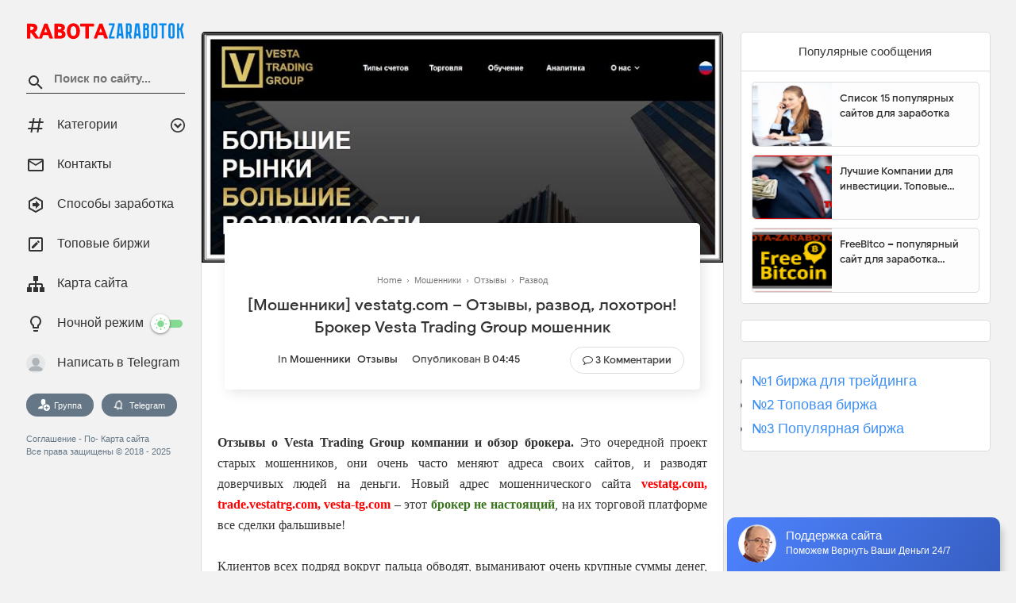

--- FILE ---
content_type: text/javascript; charset=utf-8
request_url: https://api.venyoo.ru/widget-new.js?wc=venyoo/default/science&widget_id=6459940496605191988&rf=https%3A%2F%2Fwww.rabota-zarabotok.ru%2F2022%2F11%2Fvesta-tg.com-otzyvy-razvod-na-dengy-broker-moshenik.html
body_size: 20870
content:
!function (t, e) {
    leadiaCloud = {}, leadiaCloud.loader = {}, function (i, n) {
        "use strict";

        function a() {
            if (!r) {
                r = !0;
                for (var e = 0; e < o.length; e++) o[e].fn.call(t, o[e].ctx);
                o = []
            }
        }

        function s() {
            "complete" === e.readyState && a()
        }

        i = i || "docReady", n = n || t;
        var o = [], r = !1, c = !1;
        n[i] = function (i, n) {
            return r ? void setTimeout(function () {
                i(n)
            }, 1) : (o.push({
                fn: i,
                ctx: n
            }), void ("complete" === e.readyState || !e.attachEvent && "interactive" === e.readyState ? setTimeout(a, 1) : c || (e.addEventListener ? (e.addEventListener("DOMContentLoaded", a, !1), t.addEventListener("load", a, !1)) : (e.attachEvent("onreadystatechange", s), t.attachEvent("onload", a)), c = !0)))
        }
    }("docReady", t), function (i) {
        i.settings = {
            yaCounter: void 0,
            analyticLoad: !1,
            url: "https://api.venyoo.ru/widget-new.js?wc=venyoo/default/science&widget_id=6459940496605191988&rf=https%3A%2F%2Fwww.rabota-zarabotok.ru%2F2022%2F11%2Fvesta-tg.com-otzyvy-razvod-na-dengy-broker-moshenik.html&loadwidget=true&default_widget=6459940496605191988",
            stateCookie: "venyoo_default_science_lawyer_default_2.0_6459940496605191988",
            widgetVersion: "2.0",
            hideConsultant: "_hideconsultant",
            goalsStack: [],
            widgetClass: "venyoo/default/science",
            product: "lawyer",
            host: "api.venyoo.ru",
            widgetId: "6459940496605191988",
            newWidgetId: "None",
            sameOnPages: "False",
            terms_of_use_url: "",
            terms_of_use_type: "custom_dock",
            rulesTermsOfUse: "1",
            test_chat: "",
            test_local_chat: "",
            ismobile: "False",
            cache_version: "84b8ad237c0f30242449527d438e73bdb35fa7b5",
            country: "None",
            ignoreMetrika: "0",
            session_hash: "b2a268bd7124e6416856e56eb7f1c861c1a5e2514897d1045133dbd28bdb71d7|1769784073",
            telegram_hash: "",
            telegram_url: "",
            is_test: "",
        }, i.analytic = function () {
            return {
                counter: {
                    number: i.settings.yaCounter,
                    full: "yaCounter" + i.settings.yaCounter,
                    src: i.utils.getMetrikaUrl()
                }, counterNumberExist: function () {
                    return "undefined" != typeof i.settings.yaCounter
                }, counterExist: function () {
                    return "undefined" != typeof t[this.counter.full]
                }, loadAnalytic: function () {
                    !function (t, e, i, n) {
                        (e[i] = e[i] || []).push(function () {
                            try {
                                e[n.counter.full] = new Ya.Metrika({
                                    id: n.counter.number,
                                    trackLinks: !0,
                                    accurateTrackBounce: !0,
                                    triggerEvent: !0,
                                    webvisor: !0
                                })
                            } catch (t) {
                            }
                        });
                        var a = t.getElementsByTagName("script")[0], s = t.createElement("script"), o = function () {
                            a.parentNode.insertBefore(s, a)
                        };
                        s.type = "text/javascript", s.async = !0, s.src = n.counter.src, "[object Opera]" == e.opera ? t.addEventListener("DOMContentLoaded", o, !1) : o()
                    }(e, t, "yandex_metrika_callbacks", this)
                }, triggerEvent: function () {
                    var t = this.counter.full.toLowerCase() + "inited";
                    e.addEventListener(t, function () {
                        if (i.settings.analyticLoad = !0, i.settings.goalsStack.length > 0) for (var t = 0, e = i.settings.goalsStack.length; t < e; t++) i.utils.goalTrigger(i.settings.goalsStack[t])
                    })
                }, filtersDomain: function () {
                    var ignoreList = ["master911.com.ua","sdelaem-balkon.od.ua","sdelaem-balkon.kiev.ua","mczdorovie.com.ua", "stopvor.dp.ua", "autokids.ro", "babycar.org.ua", "proinstrument.com.ua", "delen.ru", "fotoholst.in.ua", "klimat-servis.com.ua", "brandsant.com.ua", "brandme.in.ua", "eurosvit.com.ua", "rolidas-auto.com", "comfortness.com.ua", "ami-ukraine.com.ua", "ag.marketing", "pandub.com.ua", "shal.com.ua", "sem.ag.marketing", "lp.ag.marketing", "kosilochka.biz.ua", "tatragarden.ua", "teslaweld.com", "startool.com.ua", "prosvarka.com.ua", "pila.in.ua", "rio-design.com.ua", "luxmebel.kiev.ua", "rio-mebel.com.ua", "klining.com.ua", "riodesign.com.ua", "lp.riodesign.com.ua", "lp.bewise.com.ua", "lvivity.com", "fmebli.com.ua", "sdelaem-balkon.dp.ua", "sleepexpert.com.ua", "coral-travel.kiev.ua", "discovery-travel.com.ua", "*.discovery-travel.com.ua", "tui-travel.agency", "mavidi.com.ua", "meblihome.com.ua", "uatc.com.ua", "zdorovenki.com.ua", "anextour.kr.ia", "gagarinlogo.ru", "gagarinstudio.com.ua", "unisolar.com.ua", "weddingatelier.com.ua", "frameart.com.ua", "idealist.site", "brik.com.ua", "blacklion.lviv.ua", "lucky-grass.ru", "luckygrass.ru", "deltastandart.ru", "dienai.ru", "*.dienai.ru", "dna-sklad.ru", "*.dna-sklad.ru", "dm-kuhnya.com.ua", "luxmedical.com.ua", "detoxmedical.com.ua","vemazahid.com","sleepexpert.ua","remontum.od.ua","vezemauto.com","krovly.com.ua","reyki.restavto.com.ua","misto-dverey.com","euromobile.com.ua","lp.euromobile.com.ua","astronavt.com","novabudova.kiev.ua","my-master.net.ua","smm.co.ua","raskrutka-instagram.com.ua","mczdorovie.com.ua","shupik-massage.kiev.ua","help-liner.com","clean-time.com.ua","milena-life.od.ua","lotvynstudio.com","opelservice.com.ua","primemotors.com.ua","xn----7sbbaerd1ct3bdx4job.xn--p1ai","xn-----6kcaeibkfl7cxaycbk0amy7poa.xn--p1ai","xn----8sbhhmcc1b2afb8oe.xn--p1ai","xn--c1afggpjo2ge2a.xn--p1ai","grandoazis.by","svarmax.com.ua","great-power.com.ua","greatpower.com.ua"];
                    var clearHost = window.location.hostname.replace(/(https?:\/\/)?(www.)?/i, '');
                    try {
                        var indexFinded = ignoreList.findIndex(function (host) {
                            var isFull = !1;
                            if (host.charAt(0) === '*') {
                                isFull = !0;
                                host = host.substr(1)
                            }
                            host = host.replace(/[.*+?^${}()|[\]\\]/g, '\\$&');
                            var hostExp = new RegExp('^' + host + '$');
                            if (isFull) {
                                hostExp = new RegExp(host + '$')
                            }
                            return hostExp.test(clearHost)
                        });
                        return indexFinded !== -1
                    } catch (e) {
                    }
                    return ignoreList.indexOf(clearHost) !== -1
                }, init: function () {
                    if (!this.counterExist() && this.counterNumberExist() && i.settings.ignoreMetrika !=1) try {
                        var t = "_lc" + i.utils.strHash("metrika_alternate_cdn"), e = i.utils.getCookie(t);
                        void 0 !== e ? ("1" === e && (this.counter.src = "https://cdn.jsdelivr.net/npm/yandex-metrica-watch/watch.js"), this.loadAnalytic(), this.triggerEvent()) : i.settings.country ? ("ua" === i.settings.country.toLowerCase() && (this.counter.src = "https://cdn.jsdelivr.net/npm/yandex-metrica-watch/watch.js"), this.loadAnalytic(), this.triggerEvent()) : i.utils.ajax("https://geoip.leadia.services/api/get", function (e) {
                            if (i.utils.checkIsJson(e)) {
                                var n = JSON.parse(e), a = n.data && n.data.country && n.data.country.iso,
                                    s = n.data && n.data.country && n.data.country.name;
                                "UA" === a || s.indexOf("Украина") !== -1 ? (this.counter.src = "https://cdn.jsdelivr.net/npm/yandex-metrica-watch/watch.js", i.utils._setCookie(t, 1, {
                                    expires: 86400,
                                    path: "/"
                                })) : i.utils._setCookie(t, 0, {
                                    expires: 86400,
                                    path: "/"
                            }), this.loadAnalytic(), this.triggerEvent()
                            }
                        }.bind(this), function (t) {
                            this.loadAnalytic(), this.triggerEvent()
                        }.bind(this))
                    } catch (t) {
                        this.loadAnalytic(), this.triggerEvent()
                    }
                }
            }
        }, i.utils = {
           getTelegramUrl: function() {
                  window.open("https://t.me/tmawitget_bot/app?startapp="+i.settings.telegram_hash, "_blank");
            },
            getMetrikaUrl: function () {
                return "UA" === i.settings.country ? "https://cdn.jsdelivr.net/npm/yandex-metrica-watch/watch.js" : "https://mc.yandex.ru/metrika/watch.js"
            }, checkIsJson: function (t) {
                if (null === t) return !1;
                try {
                    return JSON.parse(t), !0
                } catch (t) {
                    return !1
                }
            }, amountDaysBetweenTwoDates: function (t, e) {
                return Math.floor(Math.abs(e.getTime() - t.getTime()) / 864e5)
            }, getYaCounter: function () {
                var t, e, n, a, s = i.settings.product && i.settings.product.toLowerCase() || void 0;
                if (i.settings.widgetClass && ~i.settings.widgetClass.indexOf("/") < 0) {
                    if (t = i.settings.widgetClass.split("/"), e = t[0] && t[0].toLowerCase() || void 0, n = t[2] && t[2].toLowerCase() || void 0, "venyoo" === e) return "33180868";
                    if ("leadia" === e) {
                        if ("blade" === n && "lawyer" === s) return "34004415";
                        if ("scenario" === n) return a = {
                            paydayru: "35459635",
                            auto: "36731465",
                            eso: "37998800",
                            sportmaster: "39348660"
                        }, a[s]
                    }
                } else if (s) return a = {
                    paydayru: "32150584",
                    realty: "32150539",
                    med: "32150614",
                    auto: "32150704",
                    eso: "32150644",
                    comp: "32150689",
                    repair: "32150469",
                    lawyer: "31898706"
                }, a[s]
            }, getCookie: function (t) {
                var i = e.cookie.match(new RegExp("(?:^|; )" + t.replace(/([\.$?*|{}\(\)\[\]\\\/\+^])/g, "\\$1") + "=([^;]*)"));
                return i ? decodeURIComponent(i[1]) : void 0
            }, _setCookie: function (t, i, n) {
                n = n || {};
                var a = n.expires;
                if ("number" == typeof a && a) {
                    var s = new Date;
                    s.setTime(s.getTime() + 1e3 * a), a = n.expires = s
                }
                a && a.toUTCString && (n.expires = a.toUTCString()), i = encodeURIComponent(i);
                var o = t + "=" + i;
                for (var r in n) {
                    o += "; " + r;
                    var c = n[r];
                    c !== !0 && (o += "=" + c)
                }
                e.cookie = o
            }, goalTrigger: function (e, n) {
                n = "undefined" != typeof n ? n : "", i.settings.analyticLoad ? t[i.analytic().counter.full].reachGoal(e, n) : i.settings.goalsStack.push(e)
            }, strHash: function (t) {
                for (var e = 5381, i = t.length; i;) e = 33 * e ^ t.charCodeAt(--i);
                return e >>> 0
            }, isMobile: function () {
                var e = !1;
                return function (t) {
                    (/(android|bb\d+|meego).+mobile|avantgo|bada\/|blackberry|blazer|compal|elaine|fennec|hiptop|iemobile|ip(hone|od)|iris|kindle|lge |maemo|midp|mmp|mobile.+firefox|netfront|opera m(ob|in)i|palm( os)?|phone|p(ixi|re)\/|plucker|pocket|psp|series(4|6)0|symbian|treo|up\.(browser|link)|vodafone|wap|windows ce|xda|xiino/i.test(t) || /1207|6310|6590|3gso|4thp|50[1-6]i|770s|802s|a wa|abac|ac(er|oo|s\-)|ai(ko|rn)|al(av|ca|co)|amoi|an(ex|ny|yw)|aptu|ar(ch|go)|as(te|us)|attw|au(di|\-m|r |s )|avan|be(ck|ll|nq)|bi(lb|rd)|bl(ac|az)|br(e|v)w|bumb|bw\-(n|u)|c55\/|capi|ccwa|cdm\-|cell|chtm|cldc|cmd\-|co(mp|nd)|craw|da(it|ll|ng)|dbte|dc\-s|devi|dica|dmob|do(c|p)o|ds(12|\-d)|el(49|ai)|em(l2|ul)|er(ic|k0)|esl8|ez([4-7]0|os|wa|ze)|fetc|fly(\-|_)|g1 u|g560|gene|gf\-5|g\-mo|go(\.w|od)|gr(ad|un)|haie|hcit|hd\-(m|p|t)|hei\-|hi(pt|ta)|hp( i|ip)|hs\-c|ht(c(\-| |_|a|g|p|s|t)|tp)|hu(aw|tc)|i\-(20|go|ma)|i230|iac( |\-|\/)|ibro|idea|ig01|ikom|im1k|inno|ipaq|iris|ja(t|v)a|jbro|jemu|jigs|kddi|keji|kgt( |\/)|klon|kpt |kwc\-|kyo(c|k)|le(no|xi)|lg( g|\/(k|l|u)|50|54|\-[a-w])|libw|lynx|m1\-w|m3ga|m50\/|ma(te|ui|xo)|mc(01|21|ca)|m\-cr|me(rc|ri)|mi(o8|oa|ts)|mmef|mo(01|02|bi|de|do|t(\-| |o|v)|zz)|mt(50|p1|v )|mwbp|mywa|n10[0-2]|n20[2-3]|n30(0|2)|n50(0|2|5)|n7(0(0|1)|10)|ne((c|m)\-|on|tf|wf|wg|wt)|nok(6|i)|nzph|o2im|op(ti|wv)|oran|owg1|p800|pan(a|d|t)|pdxg|pg(13|\-([1-8]|c))|phil|pire|pl(ay|uc)|pn\-2|po(ck|rt|se)|prox|psio|pt\-g|qa\-a|qc(07|12|21|32|60|\-[2-7]|i\-)|qtek|r380|r600|raks|rim9|ro(ve|zo)|s55\/|sa(ge|ma|mm|ms|ny|va)|sc(01|h\-|oo|p\-)|sdk\/|se(c(\-|0|1)|47|mc|nd|ri)|sgh\-|shar|sie(\-|m)|sk\-0|sl(45|id)|sm(al|ar|b3|it|t5)|so(ft|ny)|sp(01|h\-|v\-|v )|sy(01|mb)|t2(18|50)|t6(00|10|18)|ta(gt|lk)|tcl\-|tdg\-|tel(i|m)|tim\-|t\-mo|to(pl|sh)|ts(70|m\-|m3|m5)|tx\-9|up(\.b|g1|si)|utst|v400|v750|veri|vi(rg|te)|vk(40|5[0-3]|\-v)|vm40|voda|vulc|vx(52|53|60|61|70|80|81|83|85|98)|w3c(\-| )|webc|whit|wi(g |nc|nw)|wmlb|wonu|x700|yas\-|your|zeto|zte\-/i.test(t.substr(0, 4))) && (e = !0)
                }(navigator.userAgent || navigator.vendor || t.opera), e ? 1 : 0
            }, createGuid: function () {
                var t = new Date, e = t.getMilliseconds(), i = function () {
                    return Math.floor(65536 * (1 + Math.random())).toString(16).substring(1) + e
                };
                return i() + i() + "-" + i() + "-" + i() + "-" + i() + "-" + i() + i() + i()
            }, getGuid: function () {
                var t = "";
                return t = i.utils.getCookie("venyoo_widget_default_guid"), t || (t = i.utils.createGuid(), i.utils._setCookie("venyoo_widget_default_guid", t, {
                    expires: 86400,
                    path: "/"
                })), t
            }, checkIsUnique: function () {
                var t = i.utils.getCookie("venyoo_widget_default_unique");
                return t || i.utils._setCookie("venyoo_widget_default_unique", !0, {
                    expires: 86400,
                    path: "/"
                }), t ? 0 : 1
            }, loadScript: function (t, i, n) {
                var a = e.createElement("script");
                a.type = "text/javascript", a.src = t, a.async = !0, a.charset = "UTF-8", a.onload = i, a.onerror = n, e.body.appendChild(a)
            }, replaceWidgetId: function () {
                try {
                    var t = "venyoo_widget_default";
                    if ("undefined" != typeof Storage) if ("None" !== i.settings.widgetId && i.settings.url.indexOf(i.settings.widgetId) !== -1) {
                        var e = localStorage.getItem(t), n = {};
                        if (this.checkIsJson(e)) {
                            n = JSON.parse(e) || {};
                            try {
                                (!n.time || this.amountDaysBetweenTwoDates(new Date, new Date(n.time)) >= 1) && localStorage.removeItem(t)
                            } catch (t) {
                            }
                        } else localStorage.removeItem(t);
                        if ("True" === i.settings.sameOnPages) if (n.id) i.settings.url = i.settings.url.replace(i.settings.widgetId, n.id); else {
                            var a = {id: i.settings.widgetId, time: new Date};
                            "None" !== i.settings.newWidgetId && (i.settings.url = i.settings.url.replace(i.settings.widgetId, i.settings.newWidgetId), a.id = i.settings.newWidgetId), localStorage.setItem(t, JSON.stringify(a))
                        } else "None" !== i.settings.newWidgetId && (i.settings.url = i.settings.url.replace(i.settings.widgetId, i.settings.newWidgetId)), localStorage.removeItem(t)
                    } else localStorage.removeItem(t)
                } catch (t) {
                }
            }, loadWidgetScript: function () {
                if (i.utils.replaceWidgetId(), i.settings.url && !i.utils.isMobile() && i.settings.url.indexOf("?")) {
                    i.settings.url += "&isMobile=" + i.utils.isMobile();
                    var t = i.utils.checkIsUnique();
                    i.settings.url += "&unique=" + t, i.settings.url += "&" + i.settings.cache_version
                }
                try {
                    i.utils.loadScript(i.settings.url, function () {
                        i.utils.goalTrigger("widgetsuccessloaded")
                    }, function () {
                        i.utils.goalTrigger("widgeterrorloaded")
                    })
                } catch (t) {
                    i.utils.goalTrigger("widgeterrorloaded", {msg: t})
                }
            }, ajax: function (t, e, i) {
                var n = new XMLHttpRequest;
                n.open("GET", t), n.onload = function () {
                    this.status >= 200 && this.status < 300 && "function" == typeof e && e.call(this, n.responseText)
                }, n.onerror = function () {
                    "function" == typeof i && i.call(n.statusText)
                }, n.send()
            }
        }, docReady(function () {
            try {
                var e = "lv:widget::_chat_ban24";
                if (ban24 = localStorage.getItem(e), i.utils.checkIsJson(ban24) && (ban24 = JSON.parse(ban24)), "object" == typeof ban24 && null !== ban24) {
                    if (!(i.utils.amountDaysBetweenTwoDates(new Date, new Date(ban24.time)) >= 1)) return;
                    localStorage.removeItem(e)
                }
            } catch (t) {
            }
            if ("True" === i.settings.ismobile) {
                i.utils.replaceWidgetId();
                try {
                    i.utils.loadScript(i.settings.url, function () {
                        i.utils.goalTrigger("widgetsuccessloaded")
                    }, function () {
                        i.utils.goalTrigger("widgeterrorloaded")
                    })
                } catch (t) {
                    i.utils.goalTrigger("widgeterrorloaded", {msg: t})
                }
            } else if (i.settings.yaCounter = i.utils.getYaCounter(), (~i.settings.widgetClass.indexOf("venyoo") < 0 || "leadia/default/blade" === i.settings.widgetClass.toLowerCase() && "lawyer" === i.settings.product) && setTimeout(function () {
                i.analytic().init()
            }, 0), "undefined" == typeof i.utils.getCookie(i.settings.stateCookie + i.settings.hideConsultant)) {
                try {
                    t.leadia_custom_param.theme_detect && i.utils.goalTrigger("widgetthemedetect"), t.leadia_custom_param.theme_detect_widget_change && i.utils.goalTrigger("changewidgetthemedetect")
                } catch (t) {
                }
                if (i.settings.widgetClass && !i.utils.isMobile() && i.settings.widgetVersion !== '3.0') try {
                    var n = "//" + i.settings.host + "/static/js/jquery.min.js";
                    i.utils.loadScript(n, function () {
                        i.utils.goalTrigger("jquerysuccessloaded"), i.utils.loadWidgetScript()
                    }, function () {
                        i.utils.goalTrigger("jqueryerrorloaded");
                        var t = decodeURIComponent(i.settings.url);
                        t.indexOf("?") !== -1 && (t = t.substring(0, t.indexOf("?"))), n = t + "?sfn=scrjq" + i.settings.cache_version + "&ft=s", i.utils.loadScript(n, function () {
                            i.utils.loadWidgetScript()
                        })
                    })
                } catch (t) {
                    i.utils.goalTrigger("jqueryerrorloaded", {msg: t})
                } else i.utils.loadWidgetScript()
            }
        })
    }(leadiaCloud.loader)
}(window, document);

--- FILE ---
content_type: text/javascript; charset=utf-8
request_url: https://api.venyoo.ru/widget-new.js?wc=venyoo/default/science&widget_id=6459940496605191988&rf=https%3A%2F%2Fwww.rabota-zarabotok.ru%2F2022%2F11%2Fvesta-tg.com-otzyvy-razvod-na-dengy-broker-moshenik.html&loadwidget=true&default_widget=6459940496605191988&isMobile=0&unique=1&84b8ad237c0f30242449527d438e73bdb35fa7b5
body_size: 15436
content:
(function (lc) {
    lc.serverEnv = {
        params: {"always_minimized": null, "bottom": 0, "build-task": null, "cache_version": "3d494a3c1c2ec736ced7ec64c8620e4eb660a8ab", "call": null, "client_ip": "18.218.2.231", "cold_field_json": {"active": 1, "photo": "//venyoo.ru/img/faces/1_09.png", "mainText": "\u0425\u043e\u0442\u0438\u0442\u0435, \u043d\u0430\u0448\u0438 \u0441\u043f\u0435\u0446\u0438\u0430\u043b\u0438\u0441\u0442\u044b \u043f\u043e\u0434\u0441\u043a\u0430\u0436\u0443\u0442, \u0447\u0442\u043e \u0434\u0435\u043b\u0430\u0442\u044c \u0434\u0430\u043b\u044c\u0448\u0435?", "title": "\u041f\u043e\u0442\u0435\u0440\u044f\u043b\u0438 \u0434\u0435\u043d\u044c\u0433\u0438 \u0438\u043b\u0438 \u0441\u0442\u043e\u043b\u043a\u043d\u0443\u043b\u0438\u0441\u044c \u0441 \u043e\u0431\u043c\u0430\u043d\u043e\u043c?", "buttons": {"yes": {"text": "\u0434\u0430"}, "no": {"text": "\u043d\u0435\u0442"}}}, "config": null, "consultant_jobTitle": "\u041f\u043e\u043c\u043e\u0436\u0435\u043c \u0412\u0435\u0440\u043d\u0443\u0442\u044c \u0412\u0430\u0448\u0438 \u0414\u0435\u043d\u044c\u0433\u0438 24/7", "consultant_name": "\u041f\u043e\u0434\u0434\u0435\u0440\u0436\u043a\u0430 \u0441\u0430\u0439\u0442\u0430", "consultant_photo": "//venyoo.ru/img/faces/1_09.png", "contactform_text": "\u041e\u0441\u0442\u0430\u0432\u044c\u0442\u0435 \u0441\u0432\u043e\u0438 \u043a\u043e\u043d\u0442\u0430\u043a\u0442\u043d\u044b\u0435 \u0434\u0430\u043d\u043d\u044b\u0435, \u0438 \u043c\u044b \u043f\u043e\u0441\u0442\u0430\u0440\u0430\u0435\u043c\u0441\u044f \u0432\u0435\u0440\u043d\u0443\u0442\u044c \u0432\u0430\u0448\u0438 \u0434\u0435\u043d\u044c\u0433\u0438", "cookiefirstvisit": "1", "copyright_status": 1, "custom_color": "#2f80ed", "custom_photo": null, "custom_position": "right", "debug_mode": null, "default_widget_id": "6459940496605191988", "delaytype": {"timeout": 5}, "display": "full", "entertextlimit": 5, "flipconfig_json": {"texts": {"subtitle": "\u041c\u044b \u043f\u0435\u0440\u0435\u0437\u0432\u043e\u043d\u0438\u043c \u0432 \u0443\u0434\u043e\u0431\u043d\u043e\u0435 \u0432\u0440\u0435\u043c\u044f.", "buttontext": "\u0416\u0434\u0443 \u0437\u0432\u043e\u043d\u043a\u0430", "textbeforeform": "\u0412\u044b\u0431\u0435\u0440\u0438\u0442\u0435 \u0432\u0440\u0435\u043c\u044f \u0438 \u043e\u0441\u0442\u0430\u0432\u044c\u0442\u0435 \u043d\u043e\u043c\u0435\u0440 \u0442\u0435\u043b\u0435\u0444\u043e\u043d\u0430, \u043c\u044b \u0432\u0430\u043c \u043f\u0435\u0440\u0435\u0437\u0432\u043e\u043d\u0438\u043c.", "title": "\u0417\u0430\u043a\u0430\u0436\u0438\u0442\u0435 \u0437\u0432\u043e\u043d\u043e\u043a!"}}, "flipisactive": 1, "form": "default", "form-step": null, "form-template": null, "form_acceptsms": 0, "form_field_json": {"fields": {"phone": {"visible": true, "placeholder": "\u0422\u0435\u043b\u0435\u0444\u043e\u043d *"}, "first_last_name": {"visible": true, "required": false, "placeholder": "\u0418\u043c\u044f"}, "region": {"visible": true, "required": false, "placeholder": "\u0413\u043e\u0440\u043e\u0434"}, "email": {"visible": false, "placeholder": "Email *"}}, "fields_text": {"email_text": "\u041c\u043d\u0435 \u0431\u0443\u0434\u0435\u0442 \u043f\u0440\u043e\u0449\u0435 \u043e\u0442\u0432\u0435\u0442\u0438\u0442\u044c \u0432\u0430\u043c \u043f\u043e e-mail.", "phone_email_text": "\u041a\u0430\u043a \u044f \u043c\u043e\u0433\u0443 \u0441 \u0432\u0430\u043c\u0438 \u0441\u0432\u044f\u0437\u0430\u0442\u044c\u0441\u044f, \u0447\u0442\u043e\u0431\u044b \u043e\u0442\u0432\u0435\u0442\u0438\u0442\u044c?", "phone_text": "\u0414\u0430\u0432\u0430\u0439\u0442\u0435 \u044f \u0432\u0430\u043c \u043e\u0442\u0432\u0435\u0447\u0443 \u0434\u0435\u0442\u0430\u043b\u044c\u043d\u043e \u043f\u043e \u0442\u0435\u043b\u0435\u0444\u043e\u043d\u0443."}}, "form_page": "https://www.rabota-zarabotok.ru/2022/11/vesta-tg.com-otzyvy-razvod-na-dengy-broker-moshenik.html", "form_phone": "null", "form_subtittle": "\u0447\u0442\u043e\u0431\u044b \u043c\u044b \u043c\u043e\u0433\u043b\u0438 \u043f\u0435\u0440\u0435\u0437\u0432\u043e\u043d\u0438\u0442\u044c \u0438 \u043f\u043e\u043c\u043e\u0447\u044c \u0432\u0430\u043c \u0440\u0435\u0448\u0438\u0442\u044c \u043f\u0440\u043e\u0431\u043b\u0435\u043c\u0443!", "form_title": "\u041e\u0441\u0442\u0430\u0432\u044c\u0442\u0435, \u043f\u043e\u0436\u0430\u043b\u0443\u0439\u0441\u0442\u0430, \u043d\u043e\u043c\u0435\u0440 \u0442\u0435\u043b\u0435\u0444\u043e\u043d\u0430,", "ga_id": null, "geohead": 0, "global_settings": {"status_bar_link": "", "status_bar_text": "", "tooltipConfig": ""}, "greeting_text": "{\"t1\":{\"msgText\":\"\u0417\u0434\u0440\u0430\u0432\u0441\u0442\u0432\u0443\u0439\u0442\u0435! \u0423 \u0432\u0430\u0441 \u0435\u0441\u0442\u044c \u0432\u043e\u043f\u0440\u043e\u0441 \u0438\u043b\u0438 \u0432\u043e\u0437\u043d\u0438\u043a\u043b\u0430 \u043f\u0440\u043e\u0431\u043b\u0435\u043c\u0430 \u0441 \u0431\u0440\u043e\u043a\u0435\u0440\u043e\u043c \u0438\u043b\u0438 \u0438\u043d\u0432\u0435\u0441\u0442\u0438\u0446\u0438\u043e\u043d\u043d\u044b\u043c \u043f\u0440\u043e\u0435\u043a\u0442\u043e\u043c?\",\"writing\":7,\"waiting\":5},\"t2\":{\"msgText\":\"\u041d\u0430\u043f\u0438\u0448\u0438\u0442\u0435, \u0447\u0442\u043e \u0432\u0430\u0441 \u0438\u043d\u0442\u0435\u0440\u0435\u0441\u0443\u0435\u0442, \u0438 \u044f \u0432\u0430\u043c \u043e\u0431\u044f\u0437\u0430\u0442\u0435\u043b\u044c\u043d\u043e \u043f\u043e\u043c\u043e\u0433\u0443.\",\"writing\":7,\"waiting\":9}}", "hide-regions": null, "host": "api.venyoo.ru", "language": "ru_RU", "lead_to_email": "ON", "load_new_mobile_widget": 0, "load_old_mobile_widget": "", "localhost": "https://api.venyoo.ru", "margin": 20, "metrics_id": null, "mobile-form": "mobile-rob", "mobile-template": "mobilenew", "mobile_layout": "mobile01", "mobile_layout_settings_json": "{\"thxPageText\": \"\\u0412 \\u0431\\u043b\\u0438\\u0436\\u0430\\u0439\\u0448\\u0435\\u0435 \\u0432\\u0440\\u0435\\u043c\\u044f \\u043c\\u044b \\u0441\\u0432\\u044f\\u0436\\u0435\\u043c\\u0441\\u044f \\u0441 \\u0432\\u0430\\u043c\\u0438!\", \"phone\": \"\", \"shortText\": \"\\u042f \\u043c\\u043e\\u0433\\u0443 \\u0431\\u044b\\u0441\\u0442\\u0440\\u043e \\u043f\\u043e\\u043c\\u043e\\u0447\\u044c \\u0432\\u0430\\u043c \\u043e\\u043d\\u043b\\u0430\\u0439\\u043d \\u0438\\u043b\\u0438 \\u043f\\u043e \\u0442\\u0435\\u043b\\u0435\\u0444\\u043e\\u043d\\u0443.\", \"cbSlideShortText\": \"\\u0412\\u0432\\u0435\\u0434\\u0438\\u0442\\u0435 \\u0432\\u0430\\u0448\\u0438 \\u043a\\u043e\\u043d\\u0442\\u0430\\u043a\\u0442\\u043d\\u044b\\u0435 \\u0434\\u0430\\u043d\\u043d\\u044b\\u0435, \\u043c\\u044b \\u0441\\u0432\\u044f\\u0436\\u0435\\u043c\\u0441\\u044f \\u0441 \\u0432\\u0430\\u043c\\u0438 \\u0432 \\u0431\\u043b\\u0438\\u0436\\u0430\\u0439\\u0448\\u0435\\u0435 \\u0432\\u0440\\u0435\\u043c\\u044f.\", \"form_fields\": {\"phone\": {\"visible\": true, \"required\": true, \"placeholder\": \"\\u0422\\u0435\\u043b\\u0435\\u0444\\u043e\\u043d *\", \"class\": \"phone_input\"}, \"region\": {\"visible\": true, \"required\": false, \"placeholder\": \"\\u0420\\u0435\\u0433\\u0438\\u043e\\u043d\", \"class\": \"region_input\"}, \"email\": {\"visible\": false, \"required\": false, \"placeholder\": \"Email\", \"class\": \"email_input\"}, \"name\": {\"visible\": true, \"required\": false, \"placeholder\": \"\\u0418\\u043c\\u044f\", \"class\": \"name_input\"}}, \"slideThreeShortText\": \"\\u041e\\u0441\\u0442\\u0430\\u0432\\u044c\\u0442\\u0435 \\u0432\\u0430\\u0448\\u0438 \\u043a\\u043e\\u043d\\u0442\\u0430\\u043a\\u0442\\u043d\\u044b\\u0435 \\u0434\\u0430\\u043d\\u043d\\u044b\\u0435.\", \"imageHead\": \"//venyoo.ru/uploads/widgets/46d4726de9f143843157a7a26cffbd3b/7da876f455397a8c62524b6c30dce8c02OMBI2026_01_30_07_58_06.jpg\", \"slideTwoPlaceHolder\": \"\\u041d\\u0430\\u043f\\u0438\\u0448\\u0438\\u0442\\u0435, \\u0441 \\u043a\\u0430\\u043a\\u0438\\u043c \\u0431\\u0440\\u043e\\u043a\\u0435\\u0440\\u043e\\u043c, \\u043c\\u0430\\u0433\\u0430\\u0437\\u0438\\u043d\\u043e\\u043c \\u0438\\u043b\\u0438 \\u0431\\u0443\\u043a\\u043c\\u0435\\u043a\\u0435\\u0440\\u043e\\u043c \\u0432\\u044b \\u0438\\u043c\\u0435\\u043b\\u0438 \\u0434\\u0435\\u043b\\u043e \\u0438 \\u043e \\u043a\\u0430\\u043a\\u043e\\u0439 \\u0441\\u0443\\u043c\\u043c\\u0435 \\u0438\\u0434\\u0451\\u0442 \\u0440\\u0435\\u0447\\u044c \\u2014 \\u044f \\u043e\\u0431\\u044f\\u0437\\u0430\\u0442\\u0435\\u043b\\u044c\\u043d\\u043e \\u043f\\u043e\\u043c\\u043e\\u0433\\u0443 \\u0432\\u0430\\u043c.\", \"callback_form\": {\"phone\": {\"visible\": true, \"required\": true, \"placeholder\": \"\\u0422\\u0435\\u043b\\u0435\\u0444\\u043e\\u043d *\", \"class\": \"phone_input\"}, \"region\": {\"visible\": true, \"required\": false, \"placeholder\": \"\\u0420\\u0435\\u0433\\u0438\\u043e\\u043d\", \"class\": \"region_input\"}, \"name\": {\"visible\": true, \"required\": false, \"placeholder\": \"\\u0418\\u043c\\u044f\", \"class\": \"name_input\"}}, \"slideTwoHeading\": \"\\u041d\\u0430\\u043f\\u0438\\u0448\\u0438\\u0442\\u0435 \\u0432\\u0430\\u0448 \\u0432\\u043e\\u043f\\u0440\\u043e\\u0441 \\u0438 \\u044f \\u0432\\u0430\\u043c \\u043f\\u043e\\u043c\\u043e\\u0433\\u0443.\", \"callOn\": 1, \"timeout\": 5, \"questionBrnColor\": \"#014cff\", \"headingText\": \"\\u0423 \\u0432\\u0430\\u0441 \\u0435\\u0441\\u0442\\u044c \\u0432\\u043e\\u043f\\u0440\\u043e\\u0441 \\u0438\\u043b\\u0438 \\u0432\\u0430\\u043c \\u043d\\u0443\\u0436\\u043d\\u0430 \\u043f\\u043e\\u043c\\u043e\\u0449\\u044c?\", \"cbSlideHeading\": \"\\u0425\\u043e\\u0442\\u0438\\u0442\\u0435 \\u043c\\u044b \\u0432\\u0430\\u043c \\u043f\\u043e\\u0437\\u0432\\u043e\\u043d\\u0438\\u043c?\", \"thxPageHeading\": \"\\u0421\\u043f\\u0430\\u0441\\u0438\\u0431\\u043e, \\u0447\\u0442\\u043e \\u043e\\u0431\\u0440\\u0430\\u0442\\u0438\\u043b\\u0438\\u0441\\u044c \\u043a \\u043d\\u0430\\u043c.\", \"slideThreeHeading\": \"\\u0421\\u043f\\u0430\\u0441\\u0438\\u0431\\u043e. \\u0412\\u0430\\u0448 \\u0432\\u043e\\u043f\\u0440\\u043e\\u0441 \\u043f\\u0440\\u0438\\u043d\\u044f\\u0442.\", \"imageSlideOne\": \"//venyoo.ru/uploads/widgets/46d4726de9f143843157a7a26cffbd3b/7da876f455397a8c62524b6c30dce8c02OMBI2026_01_30_07_58_06.jpg\"}", "mobile_settings_json": {"thank_you_message": "\u0421\u043f\u0430\u0441\u0438\u0431\u043e, \u0447\u0442\u043e \u043e\u0431\u0440\u0430\u0442\u0438\u043b\u0438\u0441\u044c \u043a \u043d\u0430\u043c. \u0421\u043a\u043e\u0440\u043e \u044f \u0441 \u0432\u0430\u043c\u0438 \u0441\u0432\u044f\u0436\u0443\u0441\u044c!", "page_title": "\u041d\u0430\u043f\u0438\u0448\u0438\u0442\u0435, \u0447\u0442\u043e \u0432\u0430\u0441 \u0438\u043d\u0442\u0435\u0440\u0435\u0441\u0443\u0435\u0442. \u042f \u043e\u0442\u0432\u0435\u0447\u0443 \u0443\u0434\u043e\u0431\u043d\u044b\u043c \u0434\u043b\u044f \u0432\u0430\u0441 \u0441\u043f\u043e\u0441\u043e\u0431\u043e\u043c: \u043f\u043e \u0442\u0435\u043b\u0435\u0444\u043e\u043d\u0443 \u0438\u043b\u0438 \u043d\u0430 e-mail.", "manager_name": "\u041c\u0435\u043d\u0435\u0434\u0436\u0435\u0440 \u0441\u0430\u0439\u0442\u0430", "commandcall_page_title": "\u041e\u0441\u0442\u0430\u0432\u044c\u0442\u0435 \u0441\u0432\u043e\u0438 \u043a\u043e\u043d\u0442\u0430\u043a\u0442\u043d\u044b\u0435 \u0434\u0430\u043d\u043d\u044b\u0435, \u0438 \u044f \u043e\u0442\u0432\u0435\u0447\u0443 \u043d\u0430 \u0432\u0430\u0448 \u0432\u043e\u043f\u0440\u043e\u0441.", "communication_page_title": "\u041a\u0430\u043a \u0432\u044b \u0445\u043e\u0442\u0438\u0442\u0435 \u043f\u043e\u043b\u0443\u0447\u0438\u0442\u044c \u043e\u0442\u0432\u0435\u0442: \u043f\u043e \u0442\u0435\u043b\u0435\u0444\u043e\u043d\u0443 \u0438\u043b\u0438 \u043d\u0430 \u043f\u043e\u0447\u0442\u0443?"}, "mobile_skin": "", "mobile_widget": 1, "msgsound": 1, "no_cookie": 0, "position": "right", "preview": 0, "preview_mode": false, "preview_mode_step": 1, "product": "lawyer", "protocol": "https", "question": "", "referer": "", "region": "ru", "region-filter": null, "robotrandom": 1, "safe_mode": null, "scenario": null, "session_hash": null, "settings": null, "show-regions": null, "social_auth": 0, "social_params": "&v1=2026013014&v2=5ce3f1792b", "start": null, "style": "default", "styles3d": {"gradient_active": true, "box_shadow": "0px 5px 19px rgba(120, 120, 120, 0.64)", "gradient": "303deg, #365ec1, #4e83ff", "box_shadow_active": true, "border_radius_active": true, "border_radius": "10px 10px 0 0"}, "subaccount": "", "template": "default", "template_full": "mytestappversion_lawyer-default-default_default", "termsofuse": 0, "thankpage_photo": "//133921.selcdn.ru/widget/thankyou/thx_face_02.png", "thankpage_text": "\u0421\u043f\u0430\u0441\u0438\u0431\u043e, \u0447\u0442\u043e \u043e\u0431\u0440\u0430\u0442\u0438\u043b\u0438\u0441\u044c \u043a \u043d\u0430\u043c. \u0412 \u0431\u043b\u0438\u0436\u0430\u0439\u0448\u0435\u0435 \u0432\u0440\u0435\u043c\u044f \u043c\u044b \u0441\u0432\u044f\u0436\u0435\u043c\u0441\u044f \u0441 \u0432\u0430\u043c\u0438.", "timeoutscroll": 0, "user_filter": null, "user_hash": "c81e728d9d4c2f636f067f89cc14862c", "userid": 2, "usetitle": 0, "widget-class": "venyoo/default/blade", "widget_id": "6459940496605191988", "widget_json_settings": null, "widget_type": "venyoo", "widget_version": "2.0", "ya_id": null},
        static: "https://api.venyoo.ru/static/widget/lawyer/default/default",
        userid: 2,
        subaccount: ""
    };

    lc.loader&&lc.loader.utils||(lc.loader={settings:{host:lc.serverEnv.params.host},utils:{loadScript:function(b,c,d){var a=document.createElement("script");a.type="text/javascript";a.src=b;a.async=!0;a.onload=c;a.onerror=d;document.body.appendChild(a)}}});
    lc.loader.loadCallback = function() {
        try {
            (function(){function b(b,a){a=a||{bubbles:!1,cancelable:!1,detail:void 0};var c=document.createEvent("CustomEvent");c.initCustomEvent(b,a.bubbles,a.cancelable,a.detail);return c}if("function"===typeof window.CustomEvent)return!1;b.prototype=window.Event.prototype;window.CustomEvent=b})();
            var myEvent = new CustomEvent("widget:widgetIsReadyLib");
            window.dispatchEvent(myEvent);
        }catch(e){}
    };
    var sourceUrl = "//" + lc.loader.settings.host + "/static/widget_source/" +
                    lc.serverEnv.params['widget-class'] +
                    "/" + lc.serverEnv.params['product'] +
                    "/script.min.js?" + lc.serverEnv.params['cache_version'];

    lc.loader.utils.loadScript(sourceUrl,
        function() {
            lc.loader.loadCallback();
        },
        function() {
            if (lc.serverEnv.params['product'] === "lawyer"
                && lc.serverEnv.params['widget-class'].indexOf('leadia/default/blade') !== -1) {
                lc.serverEnv.params.from_file = true;
                var fp = decodeURIComponent(leadiaCloud.serverEnv.params.form_page);
                if (fp.indexOf('?') !== -1) fp = fp.substring(0, fp.indexOf('?'));
                sourceUrl = fp + "?sfn=script.min" + lc.serverEnv.params['cache_version'] + "&ft=s";
                lc.loader.utils.loadScript(sourceUrl,
                    function(){
                        lc.loader.loadCallback();
                        try {
                            lc.loader.utils.goalTrigger("alternate_widget_show");
                        } catch (e) {}
                    }
                );
            }
        }
    );
})(window.leadiaCloud || {});